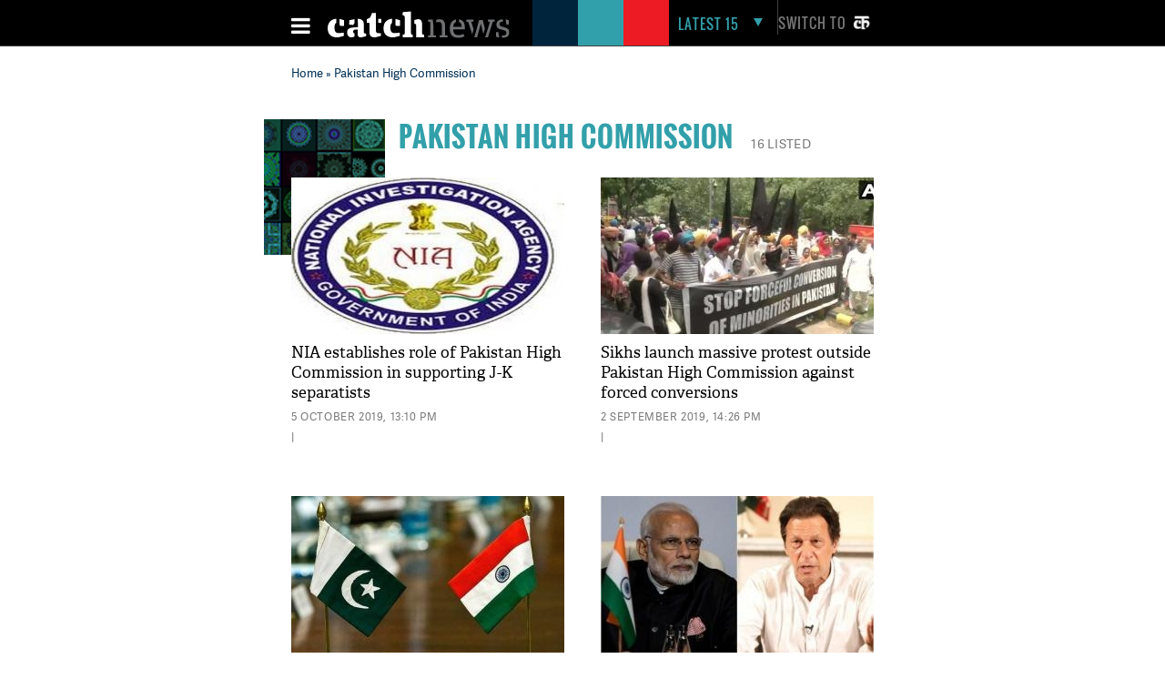

--- FILE ---
content_type: text/html; charset=utf-8
request_url: https://www.google.com/recaptcha/api2/aframe
body_size: 116
content:
<!DOCTYPE HTML><html><head><meta http-equiv="content-type" content="text/html; charset=UTF-8"></head><body><script nonce="CDOVVWNynbTlkOZXcGBMwg">/** Anti-fraud and anti-abuse applications only. See google.com/recaptcha */ try{var clients={'sodar':'https://pagead2.googlesyndication.com/pagead/sodar?'};window.addEventListener("message",function(a){try{if(a.source===window.parent){var b=JSON.parse(a.data);var c=clients[b['id']];if(c){var d=document.createElement('img');d.src=c+b['params']+'&rc='+(localStorage.getItem("rc::a")?sessionStorage.getItem("rc::b"):"");window.document.body.appendChild(d);sessionStorage.setItem("rc::e",parseInt(sessionStorage.getItem("rc::e")||0)+1);localStorage.setItem("rc::h",'1768634789899');}}}catch(b){}});window.parent.postMessage("_grecaptcha_ready", "*");}catch(b){}</script></body></html>

--- FILE ---
content_type: application/javascript; charset=utf-8
request_url: https://fundingchoicesmessages.google.com/f/AGSKWxVGk7yrqRpnlFf6347WolctK-NRb-S70-lCcDvlA23dlis8P1Z7cIndETUXBhX9NDjHx4m4JhziWpzCYhouQeVIhWN0Gfvo74db7sQec239l4UvnCZjuwjXSly4Jf25HNK7i4xStReHkzvlPUQ5I4eLHJC7I0MdooTKcy-E5HoMk1nu3giJS2pkc_cQ/_/getadverts?_survey_ad_-ad-home.&customSizeAd=-ads/ad-
body_size: -1291
content:
window['6b015e9c-4c4c-490d-bb13-aac19ca28101'] = true;